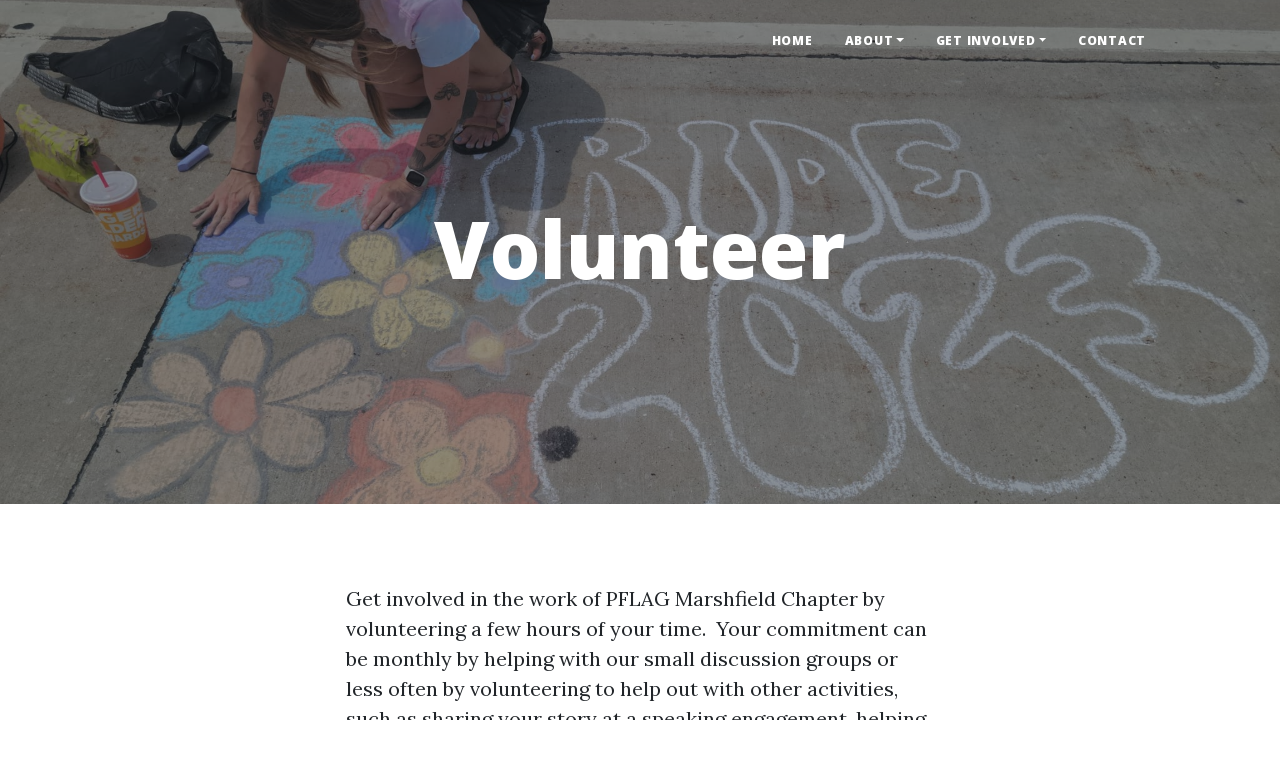

--- FILE ---
content_type: text/html
request_url: https://pflagmarshfield.org/volunteer.html
body_size: 1357
content:
<!DOCTYPE html>
<html lang="en">
    <head>
        <meta charset="utf-8" />
        <meta name="viewport" content="width=device-width, initial-scale=1, shrink-to-fit=no" />
        <meta name="description" content="" />
        <meta name="author" content="" />
        <title>PFLAG Marshfield</title>
        <link rel="icon" type="image/x-icon" href="assets/favicon.ico" />
        <!-- Font Awesome icons (free version)-->
        <script src="https://use.fontawesome.com/releases/v6.1.0/js/all.js" crossorigin="anonymous"></script>
        <!-- Google fonts-->
        <link href="https://fonts.googleapis.com/css?family=Lora:400,700,400italic,700italic" rel="stylesheet" type="text/css" />
        <link href="https://fonts.googleapis.com/css?family=Open+Sans:300italic,400italic,600italic,700italic,800italic,400,300,600,700,800" rel="stylesheet" type="text/css" />
        <!-- Core theme CSS (includes Bootstrap)-->
        <link href="css/styles.css" rel="stylesheet" />
    </head>
    <body>
        <!-- Navigation-->
        <nav class="navbar navbar-expand-lg navbar-light" id="mainNav">
            <div class="container px-4 px-lg-5">
                <a class="navbar-brand" href="index.html"></a>
                <button class="navbar-toggler" type="button" data-bs-toggle="collapse" data-bs-target="#navbarResponsive" aria-controls="navbarResponsive" aria-expanded="false" aria-label="Toggle navigation">
                    Menu
                    <i class="fas fa-bars"></i>
                </button>
                <div class="collapse navbar-collapse" id="navbarResponsive">
                    <ul class="navbar-nav ms-auto py-4 py-lg-0">
                        <li class="nav-item"><a class="nav-link px-lg-3 py-3 py-lg-4" href="index.html">Home</a></li>
                        <li class="nav-item dropdown">
                            <a href="#" class="nav-link dropdown-toggle px-lg-3 py-3 py-lg-4" data-bs-toggle="dropdown">About</a>
                            <div class="dropdown-menu">
                                <a href="pflag-national.html" class="dropdown-item">PFLAG National</a>
                                <a href="pflag-marshfield.html" class="dropdown-item">PFLAG Marshfield Vision & Goals</a>
                                <a href="meetings.html" class="dropdown-item">Meetings & Events</a>
                            </div>
                        </li>
                        <li class="nav-item dropdown">
                            <a href="#" class="nav-link dropdown-toggle px-lg-3 py-3 py-lg-4" data-bs-toggle="dropdown">Get Involved</a>
                            <div class="dropdown-menu">
                                <a href="donate.html" class="dropdown-item">Donate & Membership</a>
                                <a href="volunteer.html" class="dropdown-item">Volunteer</a>
                            </div>
                        </li>                        
                        <li class="nav-item"><a class="nav-link px-lg-3 py-3 py-lg-4" href="contact.html">Contact</a></li>
                    </ul>
                </div>
            </div>
        </nav>
        <!-- Page Header-->
        <header class="masthead" style="background-image: url('assets/img/chalk-pride.jpg')">
            <div class="container position-relative px-4 px-lg-5">
                <div class="row gx-4 gx-lg-5 justify-content-center">
                    <div class="col-md-10 col-lg-8 col-xl-7">
                        <div class="site-heading">
                            <h1>Volunteer</h1>
                        </div>
                    </div>
                </div>
            </div>
        </header>
        <!-- Post Content-->
        <article class="mb-4">
            <div class="container px-4 px-lg-5">
                <div class="row gx-4 gx-lg-5 justify-content-center">
                    <div class="col-md-10 col-lg-8 col-xl-7">
                        <p>Get involved in the work of PFLAG Marshfield Chapter by volunteering a few hours of your time.  Your commitment can be monthly by helping with our small discussion groups or less often by volunteering to help out with other activities, such as sharing your story at a speaking engagement, helping out with our Pride Fest in June, or staffing our PFLAG table at other events.</p>
                        <p>If you are interested, please email us at <a href="mailto: pflagmarshfield@gmail.com">pflagmarshfield@gmail.com</a> or talk with one of our chapter board members at a PFLAG meeting.</p>
                    </div>
                </div>
            </div>
        </article>
        <!-- Footer-->
        <footer class="border-top">
            <div class="container px-4 px-lg-5">
                <div class="row gx-4 gx-lg-5 justify-content-center">
                    <div class="col-md-10 col-lg-8 col-xl-7">
                        <ul class="list-inline text-center">
                            <li class="list-inline-item">
                                <a href="https://www.instagram.com/pflag_marshfield_wi/">
                                    <span class="fa-stack fa-lg">
                                        <i class="fas fa-circle fa-stack-2x"></i>
                                        <i class="fab fa-instagram fa-stack-1x fa-inverse"></i>
                                    </span>
                                </a>
                            </li>
                            <li class="list-inline-item">
                                <a href="https://www.facebook.com/PFLAG-Marshfield-110021361414609">
                                    <span class="fa-stack fa-lg">
                                        <i class="fas fa-circle fa-stack-2x"></i>
                                        <i class="fab fa-facebook-f fa-stack-1x fa-inverse"></i>
                                    </span>
                                </a>
                            </li>
                            <li class="list-inline-item">
                                <a href="https://www.youtube.com/channel/UCECozC_IpDIWN6el1lvjS9w">
                                    <span class="fa-stack fa-lg">
                                        <i class="fas fa-circle fa-stack-2x"></i>
                                        <i class="fab fa-youtube fa-stack-1x fa-inverse"></i>
                                    </span>
                                </a>
                            </li>
                        </ul>
                        <div class="small text-center text-muted fst-italic">Copyright &copy; Marshfield PFLAG 2022</div>
                    </div>
                </div>
            </div>
        </footer>
        <!-- Bootstrap core JS-->
        <script src="https://cdn.jsdelivr.net/npm/bootstrap@5.1.3/dist/js/bootstrap.bundle.min.js"></script>
        <!-- Core theme JS-->
        <script src="js/scripts.js"></script>
    </body>
</html>
